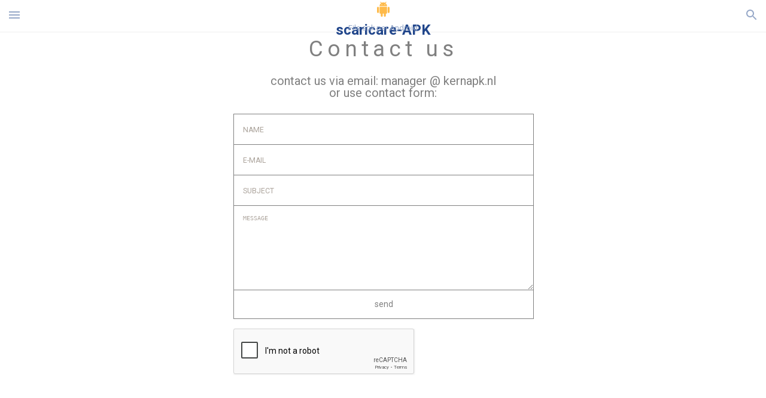

--- FILE ---
content_type: text/html; charset=utf-8
request_url: https://www.google.com/recaptcha/api2/anchor?ar=1&k=6Le2_hApAAAAAG9wns31x2WZiKLjgyU7LAvjJDDS&co=aHR0cHM6Ly9sYS1taWEtYW5nZWxhLXBhcmxhbnRlLnNjYXJpY2FyZS1hcGsuaXQ6NDQz&hl=en&v=N67nZn4AqZkNcbeMu4prBgzg&size=normal&anchor-ms=20000&execute-ms=30000&cb=rf0ga0ip9tr6
body_size: 49208
content:
<!DOCTYPE HTML><html dir="ltr" lang="en"><head><meta http-equiv="Content-Type" content="text/html; charset=UTF-8">
<meta http-equiv="X-UA-Compatible" content="IE=edge">
<title>reCAPTCHA</title>
<style type="text/css">
/* cyrillic-ext */
@font-face {
  font-family: 'Roboto';
  font-style: normal;
  font-weight: 400;
  font-stretch: 100%;
  src: url(//fonts.gstatic.com/s/roboto/v48/KFO7CnqEu92Fr1ME7kSn66aGLdTylUAMa3GUBHMdazTgWw.woff2) format('woff2');
  unicode-range: U+0460-052F, U+1C80-1C8A, U+20B4, U+2DE0-2DFF, U+A640-A69F, U+FE2E-FE2F;
}
/* cyrillic */
@font-face {
  font-family: 'Roboto';
  font-style: normal;
  font-weight: 400;
  font-stretch: 100%;
  src: url(//fonts.gstatic.com/s/roboto/v48/KFO7CnqEu92Fr1ME7kSn66aGLdTylUAMa3iUBHMdazTgWw.woff2) format('woff2');
  unicode-range: U+0301, U+0400-045F, U+0490-0491, U+04B0-04B1, U+2116;
}
/* greek-ext */
@font-face {
  font-family: 'Roboto';
  font-style: normal;
  font-weight: 400;
  font-stretch: 100%;
  src: url(//fonts.gstatic.com/s/roboto/v48/KFO7CnqEu92Fr1ME7kSn66aGLdTylUAMa3CUBHMdazTgWw.woff2) format('woff2');
  unicode-range: U+1F00-1FFF;
}
/* greek */
@font-face {
  font-family: 'Roboto';
  font-style: normal;
  font-weight: 400;
  font-stretch: 100%;
  src: url(//fonts.gstatic.com/s/roboto/v48/KFO7CnqEu92Fr1ME7kSn66aGLdTylUAMa3-UBHMdazTgWw.woff2) format('woff2');
  unicode-range: U+0370-0377, U+037A-037F, U+0384-038A, U+038C, U+038E-03A1, U+03A3-03FF;
}
/* math */
@font-face {
  font-family: 'Roboto';
  font-style: normal;
  font-weight: 400;
  font-stretch: 100%;
  src: url(//fonts.gstatic.com/s/roboto/v48/KFO7CnqEu92Fr1ME7kSn66aGLdTylUAMawCUBHMdazTgWw.woff2) format('woff2');
  unicode-range: U+0302-0303, U+0305, U+0307-0308, U+0310, U+0312, U+0315, U+031A, U+0326-0327, U+032C, U+032F-0330, U+0332-0333, U+0338, U+033A, U+0346, U+034D, U+0391-03A1, U+03A3-03A9, U+03B1-03C9, U+03D1, U+03D5-03D6, U+03F0-03F1, U+03F4-03F5, U+2016-2017, U+2034-2038, U+203C, U+2040, U+2043, U+2047, U+2050, U+2057, U+205F, U+2070-2071, U+2074-208E, U+2090-209C, U+20D0-20DC, U+20E1, U+20E5-20EF, U+2100-2112, U+2114-2115, U+2117-2121, U+2123-214F, U+2190, U+2192, U+2194-21AE, U+21B0-21E5, U+21F1-21F2, U+21F4-2211, U+2213-2214, U+2216-22FF, U+2308-230B, U+2310, U+2319, U+231C-2321, U+2336-237A, U+237C, U+2395, U+239B-23B7, U+23D0, U+23DC-23E1, U+2474-2475, U+25AF, U+25B3, U+25B7, U+25BD, U+25C1, U+25CA, U+25CC, U+25FB, U+266D-266F, U+27C0-27FF, U+2900-2AFF, U+2B0E-2B11, U+2B30-2B4C, U+2BFE, U+3030, U+FF5B, U+FF5D, U+1D400-1D7FF, U+1EE00-1EEFF;
}
/* symbols */
@font-face {
  font-family: 'Roboto';
  font-style: normal;
  font-weight: 400;
  font-stretch: 100%;
  src: url(//fonts.gstatic.com/s/roboto/v48/KFO7CnqEu92Fr1ME7kSn66aGLdTylUAMaxKUBHMdazTgWw.woff2) format('woff2');
  unicode-range: U+0001-000C, U+000E-001F, U+007F-009F, U+20DD-20E0, U+20E2-20E4, U+2150-218F, U+2190, U+2192, U+2194-2199, U+21AF, U+21E6-21F0, U+21F3, U+2218-2219, U+2299, U+22C4-22C6, U+2300-243F, U+2440-244A, U+2460-24FF, U+25A0-27BF, U+2800-28FF, U+2921-2922, U+2981, U+29BF, U+29EB, U+2B00-2BFF, U+4DC0-4DFF, U+FFF9-FFFB, U+10140-1018E, U+10190-1019C, U+101A0, U+101D0-101FD, U+102E0-102FB, U+10E60-10E7E, U+1D2C0-1D2D3, U+1D2E0-1D37F, U+1F000-1F0FF, U+1F100-1F1AD, U+1F1E6-1F1FF, U+1F30D-1F30F, U+1F315, U+1F31C, U+1F31E, U+1F320-1F32C, U+1F336, U+1F378, U+1F37D, U+1F382, U+1F393-1F39F, U+1F3A7-1F3A8, U+1F3AC-1F3AF, U+1F3C2, U+1F3C4-1F3C6, U+1F3CA-1F3CE, U+1F3D4-1F3E0, U+1F3ED, U+1F3F1-1F3F3, U+1F3F5-1F3F7, U+1F408, U+1F415, U+1F41F, U+1F426, U+1F43F, U+1F441-1F442, U+1F444, U+1F446-1F449, U+1F44C-1F44E, U+1F453, U+1F46A, U+1F47D, U+1F4A3, U+1F4B0, U+1F4B3, U+1F4B9, U+1F4BB, U+1F4BF, U+1F4C8-1F4CB, U+1F4D6, U+1F4DA, U+1F4DF, U+1F4E3-1F4E6, U+1F4EA-1F4ED, U+1F4F7, U+1F4F9-1F4FB, U+1F4FD-1F4FE, U+1F503, U+1F507-1F50B, U+1F50D, U+1F512-1F513, U+1F53E-1F54A, U+1F54F-1F5FA, U+1F610, U+1F650-1F67F, U+1F687, U+1F68D, U+1F691, U+1F694, U+1F698, U+1F6AD, U+1F6B2, U+1F6B9-1F6BA, U+1F6BC, U+1F6C6-1F6CF, U+1F6D3-1F6D7, U+1F6E0-1F6EA, U+1F6F0-1F6F3, U+1F6F7-1F6FC, U+1F700-1F7FF, U+1F800-1F80B, U+1F810-1F847, U+1F850-1F859, U+1F860-1F887, U+1F890-1F8AD, U+1F8B0-1F8BB, U+1F8C0-1F8C1, U+1F900-1F90B, U+1F93B, U+1F946, U+1F984, U+1F996, U+1F9E9, U+1FA00-1FA6F, U+1FA70-1FA7C, U+1FA80-1FA89, U+1FA8F-1FAC6, U+1FACE-1FADC, U+1FADF-1FAE9, U+1FAF0-1FAF8, U+1FB00-1FBFF;
}
/* vietnamese */
@font-face {
  font-family: 'Roboto';
  font-style: normal;
  font-weight: 400;
  font-stretch: 100%;
  src: url(//fonts.gstatic.com/s/roboto/v48/KFO7CnqEu92Fr1ME7kSn66aGLdTylUAMa3OUBHMdazTgWw.woff2) format('woff2');
  unicode-range: U+0102-0103, U+0110-0111, U+0128-0129, U+0168-0169, U+01A0-01A1, U+01AF-01B0, U+0300-0301, U+0303-0304, U+0308-0309, U+0323, U+0329, U+1EA0-1EF9, U+20AB;
}
/* latin-ext */
@font-face {
  font-family: 'Roboto';
  font-style: normal;
  font-weight: 400;
  font-stretch: 100%;
  src: url(//fonts.gstatic.com/s/roboto/v48/KFO7CnqEu92Fr1ME7kSn66aGLdTylUAMa3KUBHMdazTgWw.woff2) format('woff2');
  unicode-range: U+0100-02BA, U+02BD-02C5, U+02C7-02CC, U+02CE-02D7, U+02DD-02FF, U+0304, U+0308, U+0329, U+1D00-1DBF, U+1E00-1E9F, U+1EF2-1EFF, U+2020, U+20A0-20AB, U+20AD-20C0, U+2113, U+2C60-2C7F, U+A720-A7FF;
}
/* latin */
@font-face {
  font-family: 'Roboto';
  font-style: normal;
  font-weight: 400;
  font-stretch: 100%;
  src: url(//fonts.gstatic.com/s/roboto/v48/KFO7CnqEu92Fr1ME7kSn66aGLdTylUAMa3yUBHMdazQ.woff2) format('woff2');
  unicode-range: U+0000-00FF, U+0131, U+0152-0153, U+02BB-02BC, U+02C6, U+02DA, U+02DC, U+0304, U+0308, U+0329, U+2000-206F, U+20AC, U+2122, U+2191, U+2193, U+2212, U+2215, U+FEFF, U+FFFD;
}
/* cyrillic-ext */
@font-face {
  font-family: 'Roboto';
  font-style: normal;
  font-weight: 500;
  font-stretch: 100%;
  src: url(//fonts.gstatic.com/s/roboto/v48/KFO7CnqEu92Fr1ME7kSn66aGLdTylUAMa3GUBHMdazTgWw.woff2) format('woff2');
  unicode-range: U+0460-052F, U+1C80-1C8A, U+20B4, U+2DE0-2DFF, U+A640-A69F, U+FE2E-FE2F;
}
/* cyrillic */
@font-face {
  font-family: 'Roboto';
  font-style: normal;
  font-weight: 500;
  font-stretch: 100%;
  src: url(//fonts.gstatic.com/s/roboto/v48/KFO7CnqEu92Fr1ME7kSn66aGLdTylUAMa3iUBHMdazTgWw.woff2) format('woff2');
  unicode-range: U+0301, U+0400-045F, U+0490-0491, U+04B0-04B1, U+2116;
}
/* greek-ext */
@font-face {
  font-family: 'Roboto';
  font-style: normal;
  font-weight: 500;
  font-stretch: 100%;
  src: url(//fonts.gstatic.com/s/roboto/v48/KFO7CnqEu92Fr1ME7kSn66aGLdTylUAMa3CUBHMdazTgWw.woff2) format('woff2');
  unicode-range: U+1F00-1FFF;
}
/* greek */
@font-face {
  font-family: 'Roboto';
  font-style: normal;
  font-weight: 500;
  font-stretch: 100%;
  src: url(//fonts.gstatic.com/s/roboto/v48/KFO7CnqEu92Fr1ME7kSn66aGLdTylUAMa3-UBHMdazTgWw.woff2) format('woff2');
  unicode-range: U+0370-0377, U+037A-037F, U+0384-038A, U+038C, U+038E-03A1, U+03A3-03FF;
}
/* math */
@font-face {
  font-family: 'Roboto';
  font-style: normal;
  font-weight: 500;
  font-stretch: 100%;
  src: url(//fonts.gstatic.com/s/roboto/v48/KFO7CnqEu92Fr1ME7kSn66aGLdTylUAMawCUBHMdazTgWw.woff2) format('woff2');
  unicode-range: U+0302-0303, U+0305, U+0307-0308, U+0310, U+0312, U+0315, U+031A, U+0326-0327, U+032C, U+032F-0330, U+0332-0333, U+0338, U+033A, U+0346, U+034D, U+0391-03A1, U+03A3-03A9, U+03B1-03C9, U+03D1, U+03D5-03D6, U+03F0-03F1, U+03F4-03F5, U+2016-2017, U+2034-2038, U+203C, U+2040, U+2043, U+2047, U+2050, U+2057, U+205F, U+2070-2071, U+2074-208E, U+2090-209C, U+20D0-20DC, U+20E1, U+20E5-20EF, U+2100-2112, U+2114-2115, U+2117-2121, U+2123-214F, U+2190, U+2192, U+2194-21AE, U+21B0-21E5, U+21F1-21F2, U+21F4-2211, U+2213-2214, U+2216-22FF, U+2308-230B, U+2310, U+2319, U+231C-2321, U+2336-237A, U+237C, U+2395, U+239B-23B7, U+23D0, U+23DC-23E1, U+2474-2475, U+25AF, U+25B3, U+25B7, U+25BD, U+25C1, U+25CA, U+25CC, U+25FB, U+266D-266F, U+27C0-27FF, U+2900-2AFF, U+2B0E-2B11, U+2B30-2B4C, U+2BFE, U+3030, U+FF5B, U+FF5D, U+1D400-1D7FF, U+1EE00-1EEFF;
}
/* symbols */
@font-face {
  font-family: 'Roboto';
  font-style: normal;
  font-weight: 500;
  font-stretch: 100%;
  src: url(//fonts.gstatic.com/s/roboto/v48/KFO7CnqEu92Fr1ME7kSn66aGLdTylUAMaxKUBHMdazTgWw.woff2) format('woff2');
  unicode-range: U+0001-000C, U+000E-001F, U+007F-009F, U+20DD-20E0, U+20E2-20E4, U+2150-218F, U+2190, U+2192, U+2194-2199, U+21AF, U+21E6-21F0, U+21F3, U+2218-2219, U+2299, U+22C4-22C6, U+2300-243F, U+2440-244A, U+2460-24FF, U+25A0-27BF, U+2800-28FF, U+2921-2922, U+2981, U+29BF, U+29EB, U+2B00-2BFF, U+4DC0-4DFF, U+FFF9-FFFB, U+10140-1018E, U+10190-1019C, U+101A0, U+101D0-101FD, U+102E0-102FB, U+10E60-10E7E, U+1D2C0-1D2D3, U+1D2E0-1D37F, U+1F000-1F0FF, U+1F100-1F1AD, U+1F1E6-1F1FF, U+1F30D-1F30F, U+1F315, U+1F31C, U+1F31E, U+1F320-1F32C, U+1F336, U+1F378, U+1F37D, U+1F382, U+1F393-1F39F, U+1F3A7-1F3A8, U+1F3AC-1F3AF, U+1F3C2, U+1F3C4-1F3C6, U+1F3CA-1F3CE, U+1F3D4-1F3E0, U+1F3ED, U+1F3F1-1F3F3, U+1F3F5-1F3F7, U+1F408, U+1F415, U+1F41F, U+1F426, U+1F43F, U+1F441-1F442, U+1F444, U+1F446-1F449, U+1F44C-1F44E, U+1F453, U+1F46A, U+1F47D, U+1F4A3, U+1F4B0, U+1F4B3, U+1F4B9, U+1F4BB, U+1F4BF, U+1F4C8-1F4CB, U+1F4D6, U+1F4DA, U+1F4DF, U+1F4E3-1F4E6, U+1F4EA-1F4ED, U+1F4F7, U+1F4F9-1F4FB, U+1F4FD-1F4FE, U+1F503, U+1F507-1F50B, U+1F50D, U+1F512-1F513, U+1F53E-1F54A, U+1F54F-1F5FA, U+1F610, U+1F650-1F67F, U+1F687, U+1F68D, U+1F691, U+1F694, U+1F698, U+1F6AD, U+1F6B2, U+1F6B9-1F6BA, U+1F6BC, U+1F6C6-1F6CF, U+1F6D3-1F6D7, U+1F6E0-1F6EA, U+1F6F0-1F6F3, U+1F6F7-1F6FC, U+1F700-1F7FF, U+1F800-1F80B, U+1F810-1F847, U+1F850-1F859, U+1F860-1F887, U+1F890-1F8AD, U+1F8B0-1F8BB, U+1F8C0-1F8C1, U+1F900-1F90B, U+1F93B, U+1F946, U+1F984, U+1F996, U+1F9E9, U+1FA00-1FA6F, U+1FA70-1FA7C, U+1FA80-1FA89, U+1FA8F-1FAC6, U+1FACE-1FADC, U+1FADF-1FAE9, U+1FAF0-1FAF8, U+1FB00-1FBFF;
}
/* vietnamese */
@font-face {
  font-family: 'Roboto';
  font-style: normal;
  font-weight: 500;
  font-stretch: 100%;
  src: url(//fonts.gstatic.com/s/roboto/v48/KFO7CnqEu92Fr1ME7kSn66aGLdTylUAMa3OUBHMdazTgWw.woff2) format('woff2');
  unicode-range: U+0102-0103, U+0110-0111, U+0128-0129, U+0168-0169, U+01A0-01A1, U+01AF-01B0, U+0300-0301, U+0303-0304, U+0308-0309, U+0323, U+0329, U+1EA0-1EF9, U+20AB;
}
/* latin-ext */
@font-face {
  font-family: 'Roboto';
  font-style: normal;
  font-weight: 500;
  font-stretch: 100%;
  src: url(//fonts.gstatic.com/s/roboto/v48/KFO7CnqEu92Fr1ME7kSn66aGLdTylUAMa3KUBHMdazTgWw.woff2) format('woff2');
  unicode-range: U+0100-02BA, U+02BD-02C5, U+02C7-02CC, U+02CE-02D7, U+02DD-02FF, U+0304, U+0308, U+0329, U+1D00-1DBF, U+1E00-1E9F, U+1EF2-1EFF, U+2020, U+20A0-20AB, U+20AD-20C0, U+2113, U+2C60-2C7F, U+A720-A7FF;
}
/* latin */
@font-face {
  font-family: 'Roboto';
  font-style: normal;
  font-weight: 500;
  font-stretch: 100%;
  src: url(//fonts.gstatic.com/s/roboto/v48/KFO7CnqEu92Fr1ME7kSn66aGLdTylUAMa3yUBHMdazQ.woff2) format('woff2');
  unicode-range: U+0000-00FF, U+0131, U+0152-0153, U+02BB-02BC, U+02C6, U+02DA, U+02DC, U+0304, U+0308, U+0329, U+2000-206F, U+20AC, U+2122, U+2191, U+2193, U+2212, U+2215, U+FEFF, U+FFFD;
}
/* cyrillic-ext */
@font-face {
  font-family: 'Roboto';
  font-style: normal;
  font-weight: 900;
  font-stretch: 100%;
  src: url(//fonts.gstatic.com/s/roboto/v48/KFO7CnqEu92Fr1ME7kSn66aGLdTylUAMa3GUBHMdazTgWw.woff2) format('woff2');
  unicode-range: U+0460-052F, U+1C80-1C8A, U+20B4, U+2DE0-2DFF, U+A640-A69F, U+FE2E-FE2F;
}
/* cyrillic */
@font-face {
  font-family: 'Roboto';
  font-style: normal;
  font-weight: 900;
  font-stretch: 100%;
  src: url(//fonts.gstatic.com/s/roboto/v48/KFO7CnqEu92Fr1ME7kSn66aGLdTylUAMa3iUBHMdazTgWw.woff2) format('woff2');
  unicode-range: U+0301, U+0400-045F, U+0490-0491, U+04B0-04B1, U+2116;
}
/* greek-ext */
@font-face {
  font-family: 'Roboto';
  font-style: normal;
  font-weight: 900;
  font-stretch: 100%;
  src: url(//fonts.gstatic.com/s/roboto/v48/KFO7CnqEu92Fr1ME7kSn66aGLdTylUAMa3CUBHMdazTgWw.woff2) format('woff2');
  unicode-range: U+1F00-1FFF;
}
/* greek */
@font-face {
  font-family: 'Roboto';
  font-style: normal;
  font-weight: 900;
  font-stretch: 100%;
  src: url(//fonts.gstatic.com/s/roboto/v48/KFO7CnqEu92Fr1ME7kSn66aGLdTylUAMa3-UBHMdazTgWw.woff2) format('woff2');
  unicode-range: U+0370-0377, U+037A-037F, U+0384-038A, U+038C, U+038E-03A1, U+03A3-03FF;
}
/* math */
@font-face {
  font-family: 'Roboto';
  font-style: normal;
  font-weight: 900;
  font-stretch: 100%;
  src: url(//fonts.gstatic.com/s/roboto/v48/KFO7CnqEu92Fr1ME7kSn66aGLdTylUAMawCUBHMdazTgWw.woff2) format('woff2');
  unicode-range: U+0302-0303, U+0305, U+0307-0308, U+0310, U+0312, U+0315, U+031A, U+0326-0327, U+032C, U+032F-0330, U+0332-0333, U+0338, U+033A, U+0346, U+034D, U+0391-03A1, U+03A3-03A9, U+03B1-03C9, U+03D1, U+03D5-03D6, U+03F0-03F1, U+03F4-03F5, U+2016-2017, U+2034-2038, U+203C, U+2040, U+2043, U+2047, U+2050, U+2057, U+205F, U+2070-2071, U+2074-208E, U+2090-209C, U+20D0-20DC, U+20E1, U+20E5-20EF, U+2100-2112, U+2114-2115, U+2117-2121, U+2123-214F, U+2190, U+2192, U+2194-21AE, U+21B0-21E5, U+21F1-21F2, U+21F4-2211, U+2213-2214, U+2216-22FF, U+2308-230B, U+2310, U+2319, U+231C-2321, U+2336-237A, U+237C, U+2395, U+239B-23B7, U+23D0, U+23DC-23E1, U+2474-2475, U+25AF, U+25B3, U+25B7, U+25BD, U+25C1, U+25CA, U+25CC, U+25FB, U+266D-266F, U+27C0-27FF, U+2900-2AFF, U+2B0E-2B11, U+2B30-2B4C, U+2BFE, U+3030, U+FF5B, U+FF5D, U+1D400-1D7FF, U+1EE00-1EEFF;
}
/* symbols */
@font-face {
  font-family: 'Roboto';
  font-style: normal;
  font-weight: 900;
  font-stretch: 100%;
  src: url(//fonts.gstatic.com/s/roboto/v48/KFO7CnqEu92Fr1ME7kSn66aGLdTylUAMaxKUBHMdazTgWw.woff2) format('woff2');
  unicode-range: U+0001-000C, U+000E-001F, U+007F-009F, U+20DD-20E0, U+20E2-20E4, U+2150-218F, U+2190, U+2192, U+2194-2199, U+21AF, U+21E6-21F0, U+21F3, U+2218-2219, U+2299, U+22C4-22C6, U+2300-243F, U+2440-244A, U+2460-24FF, U+25A0-27BF, U+2800-28FF, U+2921-2922, U+2981, U+29BF, U+29EB, U+2B00-2BFF, U+4DC0-4DFF, U+FFF9-FFFB, U+10140-1018E, U+10190-1019C, U+101A0, U+101D0-101FD, U+102E0-102FB, U+10E60-10E7E, U+1D2C0-1D2D3, U+1D2E0-1D37F, U+1F000-1F0FF, U+1F100-1F1AD, U+1F1E6-1F1FF, U+1F30D-1F30F, U+1F315, U+1F31C, U+1F31E, U+1F320-1F32C, U+1F336, U+1F378, U+1F37D, U+1F382, U+1F393-1F39F, U+1F3A7-1F3A8, U+1F3AC-1F3AF, U+1F3C2, U+1F3C4-1F3C6, U+1F3CA-1F3CE, U+1F3D4-1F3E0, U+1F3ED, U+1F3F1-1F3F3, U+1F3F5-1F3F7, U+1F408, U+1F415, U+1F41F, U+1F426, U+1F43F, U+1F441-1F442, U+1F444, U+1F446-1F449, U+1F44C-1F44E, U+1F453, U+1F46A, U+1F47D, U+1F4A3, U+1F4B0, U+1F4B3, U+1F4B9, U+1F4BB, U+1F4BF, U+1F4C8-1F4CB, U+1F4D6, U+1F4DA, U+1F4DF, U+1F4E3-1F4E6, U+1F4EA-1F4ED, U+1F4F7, U+1F4F9-1F4FB, U+1F4FD-1F4FE, U+1F503, U+1F507-1F50B, U+1F50D, U+1F512-1F513, U+1F53E-1F54A, U+1F54F-1F5FA, U+1F610, U+1F650-1F67F, U+1F687, U+1F68D, U+1F691, U+1F694, U+1F698, U+1F6AD, U+1F6B2, U+1F6B9-1F6BA, U+1F6BC, U+1F6C6-1F6CF, U+1F6D3-1F6D7, U+1F6E0-1F6EA, U+1F6F0-1F6F3, U+1F6F7-1F6FC, U+1F700-1F7FF, U+1F800-1F80B, U+1F810-1F847, U+1F850-1F859, U+1F860-1F887, U+1F890-1F8AD, U+1F8B0-1F8BB, U+1F8C0-1F8C1, U+1F900-1F90B, U+1F93B, U+1F946, U+1F984, U+1F996, U+1F9E9, U+1FA00-1FA6F, U+1FA70-1FA7C, U+1FA80-1FA89, U+1FA8F-1FAC6, U+1FACE-1FADC, U+1FADF-1FAE9, U+1FAF0-1FAF8, U+1FB00-1FBFF;
}
/* vietnamese */
@font-face {
  font-family: 'Roboto';
  font-style: normal;
  font-weight: 900;
  font-stretch: 100%;
  src: url(//fonts.gstatic.com/s/roboto/v48/KFO7CnqEu92Fr1ME7kSn66aGLdTylUAMa3OUBHMdazTgWw.woff2) format('woff2');
  unicode-range: U+0102-0103, U+0110-0111, U+0128-0129, U+0168-0169, U+01A0-01A1, U+01AF-01B0, U+0300-0301, U+0303-0304, U+0308-0309, U+0323, U+0329, U+1EA0-1EF9, U+20AB;
}
/* latin-ext */
@font-face {
  font-family: 'Roboto';
  font-style: normal;
  font-weight: 900;
  font-stretch: 100%;
  src: url(//fonts.gstatic.com/s/roboto/v48/KFO7CnqEu92Fr1ME7kSn66aGLdTylUAMa3KUBHMdazTgWw.woff2) format('woff2');
  unicode-range: U+0100-02BA, U+02BD-02C5, U+02C7-02CC, U+02CE-02D7, U+02DD-02FF, U+0304, U+0308, U+0329, U+1D00-1DBF, U+1E00-1E9F, U+1EF2-1EFF, U+2020, U+20A0-20AB, U+20AD-20C0, U+2113, U+2C60-2C7F, U+A720-A7FF;
}
/* latin */
@font-face {
  font-family: 'Roboto';
  font-style: normal;
  font-weight: 900;
  font-stretch: 100%;
  src: url(//fonts.gstatic.com/s/roboto/v48/KFO7CnqEu92Fr1ME7kSn66aGLdTylUAMa3yUBHMdazQ.woff2) format('woff2');
  unicode-range: U+0000-00FF, U+0131, U+0152-0153, U+02BB-02BC, U+02C6, U+02DA, U+02DC, U+0304, U+0308, U+0329, U+2000-206F, U+20AC, U+2122, U+2191, U+2193, U+2212, U+2215, U+FEFF, U+FFFD;
}

</style>
<link rel="stylesheet" type="text/css" href="https://www.gstatic.com/recaptcha/releases/N67nZn4AqZkNcbeMu4prBgzg/styles__ltr.css">
<script nonce="AtUFu6ID5_sp6iQPa6h9gA" type="text/javascript">window['__recaptcha_api'] = 'https://www.google.com/recaptcha/api2/';</script>
<script type="text/javascript" src="https://www.gstatic.com/recaptcha/releases/N67nZn4AqZkNcbeMu4prBgzg/recaptcha__en.js" nonce="AtUFu6ID5_sp6iQPa6h9gA">
      
    </script></head>
<body><div id="rc-anchor-alert" class="rc-anchor-alert"></div>
<input type="hidden" id="recaptcha-token" value="[base64]">
<script type="text/javascript" nonce="AtUFu6ID5_sp6iQPa6h9gA">
      recaptcha.anchor.Main.init("[\x22ainput\x22,[\x22bgdata\x22,\x22\x22,\[base64]/[base64]/[base64]/[base64]/[base64]/[base64]/KGcoTywyNTMsTy5PKSxVRyhPLEMpKTpnKE8sMjUzLEMpLE8pKSxsKSksTykpfSxieT1mdW5jdGlvbihDLE8sdSxsKXtmb3IobD0odT1SKEMpLDApO08+MDtPLS0pbD1sPDw4fFooQyk7ZyhDLHUsbCl9LFVHPWZ1bmN0aW9uKEMsTyl7Qy5pLmxlbmd0aD4xMDQ/[base64]/[base64]/[base64]/[base64]/[base64]/[base64]/[base64]\\u003d\x22,\[base64]\x22,\x22KcOWe8KgYMKCdsOjCSpLW8ONw6TDtMOowpzCn8KHbVdIbMKAYm1PwrDDtMKFwrPCjMKcF8OPGCd8VAYmc3tSW8OAUMKZwrzCpsKWwqg4w67CqMOtw6p7fcOeT8OzbsOdw640w5/ChMOXwqzDsMOswoA5JUPCg0bChcORcmnCp8K1w7LDjSbDr3nCp8K6wo1ZDcOvXMOdw7PCnybDnCx5wo/DqsKrUcO9w6rDrsOBw7R0IMOtw5rDnsOmN8KmwrxAdMKAeivDk8Kqw7LCmycSw5nDlMKTaH3DsWXDs8Kkw790w4ouCsKRw55fasOtdyjCrMK/[base64]/[base64]/HFVUVVpuC8KwSF3DtMKwXcO8Z8KWw78Xw6dIWhwnU8O7wpLDmwE/OMKKw4LCl8OcwqvDiSEswrvClmJTwq47w7ZGw7rDqsOPwq4jfsKwI1wiVgfClyt7w5NUHU90w4zCmsKNw47CskE4w4zDl8OpATnClcOJw5HDusOpwpLCt2rDssKaVMOzHcKGwr7CtsKww5bCrcKzw5nCqMK/[base64]/[base64]/ChSPCksK7IMOvIGp6w7jDgMOowqnCmkoaG8OcE8OYwr7CtEjDoBrDrEzCimzCoxtOOMKNLXdTETMdwqdoUMOUw4YJaMKqa0UoJUfDqD3Cp8KiBAbCqlA3B8KXckfDp8OtDW7Dt8O1EcObNiAAw6zDrMOSRSvCpsOWYVzDi2cfwphXwopVwp8Ywqo+wog5R33DpX/DhMOIHjs4OwTCnMKYwos4E3/CucO/TCHCly/Dl8K6NsKzL8KEAcOCw6VgwrzDoHrCohHDrwQDw4TCscKmfV1pw4FSIMOVRsOiw4F2FcOwYRpDQ2dNw40APx/CqwTCpMOveG/Dr8OiwoLDpMK1KxsqwrnCiMOIw73CukHCqisrYzxDB8KqC8OXB8O6cMKQwoEdwr7Cs8OYIsO8UFrDiXEtwqErX8Kaw53DrcKxwoguwoJARH7CqyHCoTXCvm/CtStxwpwrOCMoFkg7w4kVcsORwqDDqnrDoMKqHWTDgXfCoA3CmmNdbUBmeDchw45ZA8KiVcOmw45AVkjCo8OLw6LDqhrCq8OJdgVIKxLDr8KLwoM5w7oywq/Dr2ZNVsKjN8KedVnClWkIwqTDu8OcwrkDwpNqdMOtw5Bvw7YIwrQzdMKbw7DDjsK2AMOaK2nCpCdMwo3CrCbDqcKrw5EfNsKRw4DCtCsPMHHDgxhKMWDDjUFrw7HCrsO3w5lNdRg4KsOvwobDqsOqYMKfw5F8wpcEWcOrwpgxRsKeGGwQD1ZpwqbCncO3wp/CnMOSPzgvwoEYfMK8RzXCpmvCk8KTwpYnK3wWwoRIw4xbL8OFCMOlw5sFdl50dw3CpsOsUsOAKcKkPsOqw50VwoczwqrCv8KNw5YID0bCncK1w5E/HkDDjsOow5XCv8Ouw4Jrwp9NcmvDiSDCgQDCocOkw7rCuQkqVsK0wqDDsFBeAQ/DhzgXwqtOGMKkd3tpRF3Dg1FZw6xtwp/DjAjDs2IkwqF0FUPCvlbCj8OUwp14ZVPDncK0wpPCiMOBw48lU8O0ViHDtsO7PThLw5Y/[base64]/DuWrCqn7CmR9JccO8XsOIV8OBJCANDyZ+wpMcw4/DjyZyRsOUwovDhsOzwoJUDsKTMcONw7VPw7N4IcOawrrDjzjCvxjDscOadg/CsMKzHcKFwoDCg0A5IVvDmi/CkMONw6I4EsOTKMOwwpMzw4NNQVHCqsOYHcKlKR12wqfDpl5ow5FWcV7Cpzx9w5h8wpE/w7sHSDbCrBjCssOpw5LCvsONw7zChBnCncOjwrwdw4l7w6cLesKgTcOMYsKZXCfDkcOsw6nDvBjCkMKDwq8uwp7Ds1/CmMKbwpjDlsKDwp3CnsOhCcKgLsO1JGEMwphXw4N/BlDCh3zCm2bCv8OLw7EoScOAX0Euwq8RXMORMC0Uw6XCjMKiw6DCuMKww4ALX8OBwp/[base64]/CvjVRScKTw57CqMO/w4Rtw6dVS8OdAnvCpzfDskgRKMKtwpUiw73DnSVCw6lyTMKow7rCq8KOCz3Dg3ZDwp/Ct0trwpZPS17CpATCnsKXw6HClm7Cm23DjhwhbcK3wpTCjMKtw6nCqwkdw4rDtMO4WT7Cu8OYw6rCkcObVwwMwozCmgdUP08uw5vDgsORwqvCl0FNNCzDiwLDk8KWAMKCP21Pw6vDocKVVsKIwplJw5hgw5XCoXzCsUc/YRvDlMKEY8Kjw7w3w5vDtyHDvFkNwpLCpX/CvMONEHAvBCpqaVrDp2dhwqzDq2fDqMOGw5rCuhTCnsOaYMKMw4TCqcOtJsOuBxbDmQl9V8OBQR/[base64]/[base64]/Cj8ORwp14wpQ+w6jDlnPCtMOtwrDCoGHDpMK+B28mwpU/[base64]/[base64]/[base64]/w6DDoMKww7R/w5I8wo1Ww6tIw6LCsEZMwoJxCirCmsOyWMO0wp9mw7/Dljgiw5lsw6fDqUHDtDTCmcKawppbIsO+BcKfB1bCqcKVTcK4w7hrw5nDqjBswq5ZcmTDkQp1w7MNIjpvRlnCkcKSwqHDn8OxVQB1wprCoGIVasOJQwhkw4ctwq7CjXnDpnHDs2PDocOxwqsFwqoMwoXCtMK4GsO4axLChcKKwpASw7pWw7F/w7Vvw6l3wpZYw7R+Hxhawro9DWQ8ZR3Cl1k0w53Dr8KZw6zDgsKQUcKFE8O+w7BXwqNCe3bCpyMULlpRwpfDoyc2w47Ds8Ouw44eRR1wwrDCq8KdZyzCnsOBIMOkNArDrTRLHz7CmsKpYEB/e8OtDXXDscKBHMKOZy/[base64]/wrXCtTLDlMKYw7LCszocY8KnVks9csO/C8OewpjCkcOVw65qwr3Ch8OBShDDl00dw5/DkGBAIsOlwo1Uw7nCsRvCnwdCcihkw53Dm8ONwoRwwocqw4bCncOsGivDicKvwrsjwrAIF8OfdTXCtsO7worCscOWwqHDg083w6TChj0awqIbeDHCucKrASxCRAJjJsKCaMOkG2ZQB8Kqw4HDumlvwoUQHk/Dh09cw7nCp1XDlcKAK0Z6w7XCgkBuwqfCgi9EY1/[base64]/CiMO6HGbCu1nCo8KMSjMPwqFQwol6PcKPWwJlwrrCpMOEw5UXLBt9WMKkWMK7f8KHf2Y+w7xIwqZvRsKqKsKjGcKQT8O4w5Mvw7zClcK8w7vCsFc/I8Ozw5sOw7LDk8Kywr8jwpJYKVFDY8Oxw6syw4gFUB/Dn33Ds8K0AjXDjMOOwonCvTjCmQNVZWgbAkTCpjXCl8KqSAhIwrfCsMKBCRMuJsKfKk0gwrV2wpNTCMORwpzCvDI3wq0Cf1vDiR/[base64]/DmT5qSGXCrcOhw7l5wrxAChYdw6nDisK3GMKbej/CusKfw7zCgMKqw4PDpMKywqTDsiDChcOIwoIJw77DlMKYJ0bDtS1bScO6w4nDnsOVwoBcw7ZjSsOZw4N1FcOebsK/wp7CpBdUwp7CgcOyf8KDwqFVOnUswrhVwqzCo8Orwq3ClwbClMOBMz/[base64]/[base64]/DmDTDsgIyXy92Zmlrw7BAesOWwoNHw7vDrH4WUFTCkXtXw6AzwqhPw5LDtw7DmG8Ww6TCnE8cwqLDjAHCi2tew7RTw4IFwqo9YXHCkcKHUcOKwrnCn8ONwqN/wotENQoOVGt2BUrDtgYVf8OUwqrCng0nRSHDti85Z8Krw7fCnsKwa8OPw6hvw7c/w4TClzdLw7F/fDxrSSdwO8OXOsKPwp5kwqXCtsKTwoB/VsKCwqtPFcKuwr8qJAAFwrhmw4/CoMO7M8KewobDp8O+w7nCnsOtfFk5OjjCgxlGK8OPwr7Dji/[base64]/CgEQLCMODw6TDscOQYMKxSRvDskIqwqchwpPCmcO5bV8Aw6PDsMKyI0LDgMKOw47ClnfDiMKHwrEOOcKaw6dsURvCpcK7wrfDkSXClRLDn8OqBXvCpcOwV3zDrsKTw7Q6w5vCrm9fwqLClWDDpRfDu8OAw7zDr0oGw6LDucK8wqLDm3/[base64]/Cn3zDlTNGwqNVw4/DjMOPwoo5B8Kow5XCksKsw4w0e8KYesOqdmzCuj/[base64]/KMKzwp1owqsiw4PDvsKKJ8KMLD5iMsKiQSLCvcKkKUlHwqY4woxKQsKScsONWUlRw7E7wr/[base64]/CsC7CqmcBwrvCjMOjw44/wonDonMZN8Kocwc6w4BbPsK2Z3vDhMKGfhDDtFMiwo46RsK4e8OLw4VsU8KlUT/[base64]/DosKuw63Co3TDkmEbLzPDozV5w4jDoMOPIl83KiB9w67CnMOnw7NuW8OUa8K1KUo0wqfDlcO+wr7Cl8KZbT7CqMKSw6JEwqTCtDNsUMKqw4RCWgLDq8K0TsO0LGbDmG45RB5BWcOjPsKcwrohU8KNwpXCtCZaw6zCpcO2w4XDmsK+wp/[base64]/CoiDColfCnsKldMOXwrwAwpXCjU7CtV7DlsK9AgjDicOvGcKyw5rDin9PKGnCrMO5U1DDp1hnw77CucKcF3jDlcOhwqEZwqQpZMKmDMKHUnfDglzCuSAtw7lYeFHCgMKKw5HCg8OPw6fCgMOFw6Mtwq1qwqLCmMKtwpPCo8Kuwp0Ow7XCug/Cp0ZYw5nDuMKHwrbDnMO9wq/[base64]/[base64]/ChkYfRcK8w4LDpsKhwprClsKZw6AuwpBTwofClsKMaMKzw4zChHDDu8ObSkvDq8OSwoQxABzCisKYJMOWK8K5w73DvMKSQhvDuw/DosKBw4x5wp9pw5F8R3o8Ljt+woDCnjTDrxggbAxOw4YPSRM/OcOaOFt9w7gqVA46wrMHWcK0XMKhfBTDpmDDtMKNw4/DkWnCksOpIFA1QG/CncKdwq3Dn8KqGsKQA8OZw6/[base64]/[base64]/[base64]/CuMKqHC59Uk5ywpoiwrNIdMKvw4BySmnCjcKHw6XCh8KwSMKCRsKqw6/Cj8K6wrnDgR/DjsOMw5zDusKKB2Qcwo/CqMO/[base64]/[base64]/Dl8OQwqrCpBzDgBrCrcO/[base64]/NMKawp8YTMKMw7TClcOaw6x2woUqdWNJwpTDnMOQPhF7HhPCq8Ouw4sBw6oPBlk9wq7Dm8OXwrTDqlzDlMO6wqo1McOwZ31bA3N8w4LDhivCmcO+dsOBwqQww4VZw4dHen/CqwNRDG14UWjCgTfDksOPwrgpwqbDksOMTcKqw6Qvw7jDuXLDozrDkA9cTClmL8K6GXd8wqfCm1Y1K8KRwrwhWmjDuVd3w6Qqw5xRdCzDlhUPw7bClcKewrJyTMKLw78bLyXDiw4AO1JGw73CtMKSUiRsw43Du8Kpwr/DocOCVsK7w7XDh8KXw6Nfw5DDhsOSw6Eaw53CkMO/wqXCgwdpw6XDqzXDssKOMl3CnQPDhwvCrzFfDcKgM0rDkSFvw5lIw6R8wpTDi2srwp94woXCnsKWw6NBwq/CtsKvNidYH8KET8OzFsKywpPCvn7CmSDDghExwrDDsVfDgFdOfMKxw5XDoMKVwqTCpsKMwpjCtMOHdsOdwobDhU/DpCfDsMOXbMKmN8KXeAxAw5DDsUTCqsO5LcOlVsK/PAYoQ8ObcsONZ03DvR1ETMKUwqnDqsOUw53DoXQfw54uw4IZw7FlwovClRTDlhM1w7XDixTCh8O7cg4mw75dw6QCwpYMHsKNwrk5BcKGwq7Cg8KuQcKjcipEw5fClMKcOxtzGXrCqcK0w5PCm3zDthjCi8KyFRrDqMKcw5nChg9Hd8OxwogFaG4fXMK/[base64]/wpHCkcOPCBXCqj5vQ8KlHw/CnsKhFMKbRWHClMOtVcO+LcOcwqbDiAoDw4MXwqbDlMOhwotpTSzDp8Obw5EDFBBzw7lrKsOgIQzDtsOmQgJAw4PCpg1MNMOaJWbDksOWw5LCugDCr0HCpcO9w6HCpkkJVMOpPW7CiU/DmcKRw5BQwpnDncOawqorSGrDnAoxwowgCsOXRHdZU8KUwrlyYsOqwrPDksOsLBrCksK7w5zCpDLDlsKdw7HDs8KywpgowpZ0VVpsw4TCuQdvdsKww7/CtcKHR8O6w7rDtMKxwpdkZX5FQcKPFMKZwokdCcOEEMOiCcO6w6XDr1LCilzDg8KNwqjCssKcwqBwTMOzwo/Dj3dYHzvCqyE5w5MbwqAKwqXChnbCn8OBw7/DkXNNwoTCisKqKDHChsKQw4lkworDty4pw540wplFwqUyw4jDqsO7DcONwqYrw4RAX8KFXMO9CTbDmlrDjMKgL8KVbMOow4xbw6NSSMO9w4c/w4l3w549X8KYw4/CqcKhX1E+wqIYwqbDn8OOGMOaw7HCjsKGwopHwqPCl8Kjw5zDr8OuOBcFw69Xw4YDIDJkw7peCsOzP8KPwq5swpYAwp3CscKVwqwuJ8OJwo/Dq8K3Yl/Du8KSExQVw6AcOQXCv8KtEsO3wprCpsO5w4rCuXsgw6fCk8O7w7USw6jCuiPCvMO8wo/CpsK/[base64]/Dn14ILSJ5wrclw6vDicOnw7Z9RMKNwq18w4HCgxNAwpHDtgDDt8OXAxNtw7pzA2MUw6vCq0LCjsKwAcKZDyttYcKMwqXDmTrDnsKMfMKTw7fCsXTDngsHDsKJf3fCgcK0w5ogwobCuzLDuGtmwqR/[base64]/wpsXwql5RGrCrFfCg8KlFhZKBAM6MWrCqsKew4oJw7TCssKPwqx3BWMDMFgwX8O8DMOew6FUdsKGw41GwrNHw4XDvgXDtjrChsK/YUE6w4nCswdTw4bCmsK3wowWw6N9PMKswq4DVsKFw5o2w7/DpMOvRMK+w6XDn8O4RMKyKMKPUsOycwfClgTDlBRSw7jDvB1nCnLCgcKXccOIw6Vtw60GKcO6wonDj8KUXwTCjy9zw57DsxfDuAY3wq58wqXCjE0gMCE0w4LChFxlwr/DssKcw7A0wrozw67ClcKZRAoFUQPDr1dxCcOFH8KhXXbClcKiH3JVwoDCg8Ozw6rDgXLDpcKDZ2Y+wrdWwqXCgkLDicO8w77CjMOgwrPDgsK0w6xkc8KLX115wr5GS2J0w4Eiwr/CpsOdw7ZUCcKxL8OaAsKbM2jCtFPClTMsw4vDssOPeQ0yckvDmXkyCxzCicKWGjTDqyPDtSrCoysaw6t8XGrCjMOlacObw43CqMKJw77Cg1MPIMKuAxHDssKmwqXCmTbDmRnCkMOjPMO0c8Kow5JgwovCtz5hHlRZw6lmwpNyE25/Ymhiw6wNw4l+w7jDt3osK17CicKvw6V7w7ETw7jDjcK7woPDv8OPUsOVbClMw5ZmwrgWw7kAw7ktwqXDk2XCun3ChcOMw4lsN1ZOwqDDlMK+UMK/VWQ/w60NYiYmXcKcUiM+GMOPf8OTwpPDj8KvQT/Cg8K1YCV6fUBNw4rCoj7DqnDDg0R4WsOxVnTCtlxmHsKuOMOVQsOIw4vDi8OEN18Aw6HCrMOZw7ceGjMNR2PCoWxiw6LCoMKlX1jCrmIcNRDDlQ/DmMKLO19kGVPCi0ZMw6Mswr7CqMO7wo/DkVrDq8K5DsOZw7DDiColwpvDtW/Dq1oocGrDsRExw7cZGMOSw6guw4kjwpsiw5ghw5FJCMO/wrwUw4jDoGEMFhDCucKzacOaJcOrw6AYH8O1TSPCjwMwwpHCvgnDr1pNw7AtwqElHQA7Ly/[base64]/w6xWXW7ColF2OcOrdsOJC8OQbMKzQkPDlAzDgnzDiWXDkhDDn8OWw4pJwrJ4wpjCm8Kbw43DkmpCw6QsH8KbwqzCjsK3woXCozMhZMKqQMK3w78YCC3DpMO+wqo/FsKIUsOPOGnCjsKgwqhMBlIPbwnCmwfDvsK1ZRrDsnwtw4fClTnDkjLDmsKPFwjDhEzCqMOiZxMFwr8NwoYbQMOpRltyw4/ClmHCksKqZ0zCgnbCpzR+wpnDoVHDjcOTwpnCpXxvDsK7S8KHwq52bMKQw44HTcK9wqrCliZ1TA0zW0/DmDRLwrYFQXJIb10Yw682wpPDh0dtH8OsQTTDqi3CsHHDqcKOb8KcwqB1VSUYwpQ3Xk8ZbsO7c0Mswo3DjQxgwqhxa8KxNiA2XsKQw7PDiMOnw4/DmMOXTMKLwrIaTMOGw5rDhsK0w43DvGYPWyrDj2kiwoHCv0jDhRUrwrIAMcOZwr/[base64]/Ds8OSDC/Dq8OgwpvDhcOKPELCqcKMwq/CpxPDhk7Di8OGajcOR8KRw49mw5TDkV3DgsKeDsKtTBbDs37Dm8O2OsODKlIAw6YZdsOywpEYOMO4BycSwo7CscOIwp1VwqxnbWDDuQk5wq/DgcKEw7DDq8KCwq1WOhbCnMK5BFwgwpLDiMKQJzAVIcOfwqHCkynDjMKBeFIGwrvCnsK4PsO2b1PChsO5w7nDlMOiw6DDj3Nuw5l/XxRLw71genIZMlDDisOtGUPCr2zCi1DDvsOWB0nCk8KZPinCv0DCgXl6E8ONwqrClk/DtU80AWvDhlzDmMKtwpY4AlcobMKVesKIwpXCmsOiejzDpirChMOkEcOvw43DmsOCeDfDnyXDv1kvwqXCpcO0RcO/fTJ/RGHCu8KmDMOcM8OHV3nCtcOLCcKzQRLDsCDDtsOpP8Kwwq5twobClcOLw5rDsjk8BFrDnUQ2wrXCt8KAb8KYwovDrw3ChsKAwrrDhsO9JlvCrMOHLF0Ow5A5GXfCrsOJw6TDicO0NkZmw5Mkw5TDhVhew5kTSUTCiX85w4HDm3HDrDTDncKTbR7DmcOewqDDtcK/w6IvQTZWw5kFEMOSTMOaAGXDq8KWwoHCk8OJHsOgwrohPcOkwoLCmMK1w7B1JsKLRcKqCRrCpsOCwrQjwodWwpbDgV/CpMOzw63CuwDDpMKcwobDgsKzF8OTa1pmw5/CjU0mXcKowrvDksKFw4zCgsOYTsKJw7HDgsK8BcOHwoDDqcKBwpHDhlwzA2cFw4DCuh3CrFwMw6oeOD4Ew7QndMOAw68pwovDqsOBB8OiMyVOfVHDuMOWcAQGZ8KQwoVtPcOQw6zCinx/a8O5CcOTw5vCiwHDnMOXwolnF8KbwoPDigRLw5HCvcOwwoppIzkIKcOtSRTDjwkhwpN+w6bCkS3ChV/DucKcw4oTwp3DtXHDjMK5wo7CnzzDq8OFa8O+w7EkByzCnsKrUmAjwrx8w6/CtMKrw77DmMOpaMK6wpcFYCDDjMOgfMKMWMOZU8OdwqDCnxXCqsKaw5HCiwpichFZw5hWeFHDkMOxD2ttHH5dw7Now7DClsOeDTvCn8OqPk/DiMO8w5PCr3XCt8OrQcKlbcKswoISwoEnw7LCqRXChlHDtsKqw4dBA2lnP8OWwqfDkmTCjsKnAhHComBvwovDo8OBwq4nw6bCsMKJwoDCkAnDqEwqcW7CjBV8FMKKUsKDw6YcS8KSYsK2AgQHwq7CqsK6Ti/CicOWwpB5Um3Dk8Oow4FfwqkHMsOzKcODEADCr3F9P8Kvw4HDiw9WQcOpOsOcw68tBsOLwpAGP3QNw6gVWn/DqsOBw7hhOBDDmF4TLE/DjG0nEMOkwp7Cpgc7w4TDu8Kyw5sJLcKdw5rDq8OKP8Kqw7nDkGTCik0rWsKrw6gEw7xWacK3wpkaP8KPwrnDgSpSRzzCtxU3DSp9w6TCl27CjMKsw4DDvSp2HcKEfgDCkAvDtgDDjFrDggvDi8O/w77Dkigiwqk4IMOBw6nCp2/ChcOjecOCw7jDoRI9dRDDgsObwrTDllQLL2DDrMKBY8Ogw451worDvMKiXVXCrGPDsBvCgMKTwr3Dpnl2UcOPEMO9D8KBw5J1wpLCngnDhsOlw5QHOMKhesKFSMKTWcOhw6tWw6dSwpEtSMO+woHDp8KAw4t6wrbDoMK/w4Fxwo9YwpsMw4jDmFFSw6gkw4jDlsOIwpXCmjjChkXCgSrCgBfCtsOAw5rDs8Ktwq8dOy4kXlVmVlzCvSrDm8Ktw7PDs8KMYcK9w5NtagvCsndxUjXDhw1OcsO/[base64]/w6U8IhJNw4MCwr5POsKpK8KawpcaGG7CiDDDtQLCncKBw5EJcj8ew5fDoMKINMO/PMK2woPCmsKQd1VTMxrCv2HDlMKSQcODS8KoBFLCn8KcS8OyC8KcCcO+wr3DghjDvRorQ8Odwo/[base64]/AAvCm0ldPjvCl3jDgsKjM1DCnXogwqPChMKjw4fDriLDrlcFw63Ck8OUwq4Qw77ChsO3X8OFFcKAw57CocOANCotLBPCnsO2B8K+wotJA8KBPEHDlsOYHsOmDRDDl1vCsMOqw6HCvkDCo8K2N8OQw5DCjxtGIx/Ctx4owrLDlMKlQsOED8K1DsKyw6zDl1bCjcOCwpPCsMKrI09gw4/CpcOiwrrClBYAVsOuw7PCkS9Rwr7DjcOWw6bDq8OPw7HDsMOfPMOtwpTCgEXDr33DpDYmw7t0w5nCg24hw4TDiMKgw4vDh05UER8rAMOpacKHSMOAZ8KQTzJhwqFCw7YFwrRNLF/DlT0qH8KxNsKRw71owrLDkMKAZ1bCpWE7w4IVwrLCrlR0wqVPwrQHHBfDjUZTDWp0w5zDtcOvFcKdMXjDksO3w4Znw5jDsMOXK8KrwpxLw7gbFzULwoRzBUrCuTXDonjDg2LDsxPDpWZcwqXCjg/DvsOww5LCnBrDsMOiSiQuwqU1w6R7wovDgMOmDXMRwp0uwopXcMKJBsOWXcOnAWhAeMKMHizDvsOWRMOxUhhiwpDDg8Kvw7TDvcK/QEQDw583JxTCsxnDu8OxUMKywpTDp2jDhMKNwrAlw51IwpgVwp9qw4/DlCl+w7MSZRQiwpnDtcKKw7jCuMKGw4HChsKVw7tDR2F/TMKrw7QLTHhwEBBYLhjDuMKcwpIDKMK9w4I/Q8KaQFbCuQPDssKNwpXDuUIKw6HCsVdUK8KWw5DDulAjB8OJaXPDqcOMw4XDp8KmPsO2esOAwp/DjRnDqj1UGSrDmsK1CcKqwq/CoU/[base64]/CpsORcsKaw4JHw7ZSw7B8wprDg8KJwr4qw4zDlWDDkUE9w6nDqlrClDFwC0rCqEDDo8Osw7rCjyvCqsKNw4fCiF/DvsODJsOUw5HCjMKwVh9qw5PDiMKPYRvDmnlSw5/DgSA+w7AlG3/DlxhEw7VNSwvDqkrDlkfDqQJ0GhtPK8O/w5MBMsKXF3HDvMODwo7CssO+WMOvOsKcwoPDjnnDmMO4ZjcKw4fCoX3ChcKFScKNKcOqw7XDgsK/OcKswrbCk8K+Z8Otw53CkcKPw5fCjsKxAXFuw4TDv1nDosO+w6IHNsKkw4wLW8OwIMKAOyjCsMKxFsKtc8KswrU2R8OSw4bChWp/wrIhDTUMUMOzUGjCg10KEsOEQ8O5w6PDqCrCnUvDuGQew73CqkwawpzCnXlcOQDDpMOww6N6w61yHxvDnnVhwrvCi38ZPDLDhsOgw57DmDMLTcOfw5wVw73CmMKDwqnDmMKWPsKOwpozO8O4fcK4bMOlG183wonCtcO9LcKzV0NdEMOeNC/[base64]/DjQBrUEZewr3CiioCfsKVw4zCnj7Cl8OywoQPPF7CnGDCg8O9wrJwMVRvwo8bT3nDuRrCsMO/[base64]/V8KaT0jCtMO4w7rCgMOYJHjCicO+w7LDpcOpOg03w7DCvUfCtTZuwpgKLsKSw58UwpcZWsKowqvCmSXCgRkAwqbCrcKLLxXDqsOqw5cEN8KwACXDjBHDmMOuworDsA7CqMKoUDLClDLDqBNMTsOVwr4hw4Nnw5IXwpwgwoUCWCNPJlIQc8Kkw73CjcKrcXrDpT/[base64]/[base64]/[base64]/DmEEMJ8OkCjFZw6zDk8OmZXDDnG0fW8OxwoNzQnAwX0LDvsOnw7YAQsK+JH3Cs33DsMKpw7AewoR1wrHCvFLDgV5qwqHCpMKgw7lrMsKEDsOzA3jDtcKrNnNPw6ZoCXwGZkrCrcKqwrN9Qmh4SMKCwqfCrA3DksOEw4Fsw4tawojCkcKKRGlxV8OLCD/Cpj3DssO/w6YcFiXCtsOZa2fDpMKlw7wswrZDwqNHWXvDrMO9acKgRcKEIlIdwqrDvwpPLxHDgmNhM8KoUxVywqrCgcK/[base64]/[base64]/CvktGRnJtKcK8w6oDwoZyw61OwobDuEDCs8Ogw4pxw4vCkkJLw5wsXMOXNWHCjMKyw4PDrVfDnMKswozCglxwwoxJw40gwqokw4Y/[base64]/ClywibmJTw7RDZ8Kxw6shYgXCvxrCicONw7HDvMOpwoLDh8OkL3fDh8OhwqTDjW/DosKfOEvCrMOtwobDgErDiRsMwpQ9w6XDpcOGBFxhKF/CssOxwrjDncKUfsO0E8OXesKsXMK/C8Kccl3CnVBTYMKnw5vDscK0woHDgWkuM8KJw4fDlsO7Rw0SwobDjcOvembDoG1cXHHCs3sLUcKAUw/Dq0gCY2fDh8KxWC/CvEVJw6xFIMOHIMKZw4vDl8KLwqNPwo7Dj2HCvMK8wpHClVUqw7XCuMK/wpkCw60hHMOIw6gkD8ODUWYwwo/CgMK6w4JRwolOwp3CksKgbMOiGsK1PsKMKMKmw7MhHx/[base64]/DvWHCgg7DssKaAcO5UkxbZ3FPwo7Crytkw67DrsO0TMOtwoDDlGd+w6p9Y8K4w6wqZilCIybCuHbCuQduXsOFw4t0CcOawo4yVATCvWkWw5bCtcOVBMKtC8OKMMO9w4PDmsKQw59Uw4NFOMOHK27Do3E3w7bDnQrCsSgAw79aL8O/woI/w5rDvcOrw7tGUhgQwo/[base64]/FMOUwpfCl8OFaMO2wqXDrhLDkjrCoyTCrydFC8KCw5sGw4dMw6Yaw7NlwrfCkn3DvxgpYDNtS2vDv8OrGMKRVGfCg8Oww61kAlozBMO1w4gbF1kZwoUCA8K2wo09DCDCuEnCl8OCw6YXQcOYF8OTwp3Dt8KywoUdSsKJEcOlScKgw5UiTcO8Pw8PBsKWDU/DgcOiw7JNC8O+PT3CgsK+wojDtMK+wo1nf0h/KRgLwq/CgmFow5Y7TEfDkB3DlcKVFsOWw7nDpyRiP1zCpmfCl07DlcOsS8K3w5jCv2PCrAHDtMOpYnIRRsO/JMKURHg/Czh3woLDvm5Cw77CusKUwrIVw4bCusKRwqsRSl4UcMKWw6jDlSU8K8OSRDECGwYDwo81IsKKwozDgh9bIBtsC8K8wo4Pwpk/[base64]/w7jDozfDscOsw4HDnsOqw5vCtcOaw50zPQdAJUXDk3Ysw7gAwq9HTnp0PXTDssOVw5DCtVPCsMOsPSPDhh7CvsKYDMOSFFTCjsOJCMORwolyF3J2McKuwrVMw5nCqwZ3wr/CjsKJN8KQwrADw4QNJsO6Bx3CpcKpIcKTCxNuwpbCtMOSGcKnw6wLwq9YVUF6w4bDpzcEAsKbCsKqaz8iwpFOw73CscOaf8OuwoVzYMOgbMKnHjA9wpjDmcODDsKAS8KRasOeEsOiQsKMMlQtA8Obwp8Jw7/CssKYw4NDfQXCjsO/wpjCoj1bSws2wqzDgFRywqPCqHXDisKXw7oGWjbDpsKheFHCu8ORYUjDkCzCpQUwLsOww4zCpcKgwodJcsO5fcOvw4kww4PCj2tXQcOIUsOEahtsw4jDsS8XwpApMMODbMOgExLDv2Y8TsOMw7DCuGnCo8OxRMKJfF8vXmU4wrMGdzrDhzgtwpzDtz/Cln1cTnDDvw7DgsO3w50ww5vDosKzK8OMGjFFRMOdwoIBHXzDuMK/EcKdwonCpy9KEMOHw7wQTsKww7kBVSF3w6srw7zDq2pOaMOxw5rDmsKlLsKWw5lLwqpNw7xbw5BydCMlwq/[base64]/X8K5w6Ubw7bDu3vDhQvDpDPDm0nCgy/DhMK9WcKaUy4Ew70oGC1Hw7olw7sENsKPPlIYbUQeGzQQwpLCmGvDjVvClMOdw6B/wrYGw6/CgMKtw5txVsOswoPDv8OGIiHCjmTDj8KRwqc+woACw4U9Lk7Cr2J/w7wefTPDqcOoWMOeW2bCuEppIcKQwrsYcUcoR8OcwozCs34uw4zDs8OYw5bDqsOhNil+YcK/wozCvcOVXg7CgcOOw6PChQ/Cj8Kswr/[base64]/CssO6YcO/NzzCtMOJw6piw7HDj8KKB8OWw43DgMO1wp8lw7jClsOxAXjDpWwrwo3DisOHZWpofcObJRfDsMKBwr5Nw6rDlMOFwq0XwqDDmVBTw6swwp8/wrtLcz7CjzrCiGHCjWLDh8OYdn/DqE5QecK9UjnCo8Osw4QOIAxvZCl0PcOJw43CisOyK1TDqj4JDHAdYiDCvC9TUAYSRgckcMKJdGHCqMOoFsKLwp7Dv8KEYkQOS2HCjsOkP8KOw7fDqgfDnlvDvcKAworCpXxmCsKGw6TClB/ChjTCr8Osw4DDlMO0Ukl0HG/Dsl0OdzFBc8OiwrHCsypuaEohdCHCocOPFMOqY8O9DcKoPMOPwotrHDDDpsO4KUvDucKYw6YNKsOEw4luwozCjG8awpfDqkUtI8Ovd8O2b8OLXGnDqX/Dvj5Mwq/DvE3CplE2RWXDqMKpMcOycBnDmUpmHMKKwpdjDAbDqS1Xw49xw6HCg8OxwrJYTX7CtTTCvGIjwpbDjC8AwpjDi01Ew5PCl3h8w4nCmHkCwq0Mw7w1wocbw6tbw4cTFsKSwp/Dj0rCocO6E8KWTcKFwqDCqTliSCMPdMKAw5bCpsO8HcKuwptawpA5CTFFwqLCs24Hw6PCrVofw67Dn0B9w6cYw4zCmSNywp8pw4DCncK5LULDhh4Mb8K9R8OIwpjCvcKVMlkvNsO6w4LCrRDDksKyw7XDvcOldcKYSy4Uawktw7nChFBIw4HDk8KIwqV5wosdw7vCji/[base64]/w7nDpmHCkMO7HmrCikN+w45Aw7fCo8KBwoPCp8K2dT7CtQvCpcKIw63CrcO9f8O9w5AVwqjCksKyLUIjRjwQOcK4wqvChDTDn1vCtWc5woM+w7TCjcO3UMKwJw7DrwskYcO8w5TCtEJsZ0YjwpfCtyd4w5cQbmLDuDnChHEcE8KXw4/DgcKsw780A0PDg8OOwoDCmsOYDMOXNsOXccK4wpLDuFvDpB/DtMO/EcKIDwPCs3VNLsOUwpA6EMOkwpgTHcKywpRbwp9TCsORwq7DucKYTDg1wqTDk8KgAyzDpFXCoMOtFDvDhm5bI211w5HCk0LDliHDtikFA1/DvBLCq0NNbjUsw7DDisOdYEDDpxpXFU1zdMO9wqXDjHp5w4EDw7Asw7kLwrHCqsONFnPDk8KTwrs8wpvDo2MRw6FNNE8Ma2rCmnbCoHB+w6ElesO/[base64]/[base64]/CmlYgwrrDpiQlw7rCpAcpw7YeVsOZwolrZcOpw5AafzUywp/DuWlRHEcvcMK3w41GCiQNIMKTYWbDgMK3JUvCtMOBMsO6IXjDr8Ocw6ReNcOdw7dkwq7CsHRrw4LCs2XDlG/CmsKFw77CjiA7V8KHw4NXUDnCusOtOWIiwpBNL8KZEhh+TcKgw514VMK0w5nDk1/CssKTwq8Ew6JkDcO5w44uWGwkUTl6w4sxVzLCj2Ujw77Co8KQEn1yScKzD8O9MVdIw7fCr2x8FwxRLMOWwq/Dvj53w7FpwqE4EmjDsgvClsKzb8O9wr/Dv8OqwonChsOCNRzChMKSTTPCocOOwqlGw5XDg8KzwoBmesOtwoR9wqwqwpvCjCUmw7VgT8OuwoMrN8OAw6PCnMO5w6U1woHDrMOMA8OHw41+w77CizEvfsO5w5Jowr7Coz/[base64]/w7IMw7zDhcKsw45RQGTDlsKIGCLCqMKIwrhheRB0w5xJJMOhw43ClsOLMmcywossY8O4wrhqACdYw4g9aEPDp8KgaxLDkH4rdMO2wrPCksOlw6XDiMOVw6Z/w73DgcOrwpluw7PCosOlwr7ClcKyQCwdwpvCq8OZwpLCmgA/Ilp3w4HDtcKJKlPDhCLDm8OqaSTChsONOsOFwrzCpsOOwpzDgcK9wqwgw4Z4wrcDw6DDlkvDikzCt3HCrsKMw4HDsXNIwrBdQcKFCMKqS8OMwpfCkcKCd8KewrUoPWBZesKYKcO9wq8nwp53IMKZwqI9YnVbw5FtQMKxwrcyw6jDmkFlQSzDu8O2w7DCssO8BG/Cj8Oowo9owo4kw6N7GMO5alpTJMOcN8KpBcOZDiTCm0MEw6DDqXEew4hIwpYKw7nCuk09EsO4woDDq280w4DDn2bDhw\\u003d\\u003d\x22],null,[\x22conf\x22,null,\x226Le2_hApAAAAAG9wns31x2WZiKLjgyU7LAvjJDDS\x22,0,null,null,null,1,[21,125,63,73,95,87,41,43,42,83,102,105,109,121],[7059694,924],0,null,null,null,null,0,null,0,1,700,1,null,0,\[base64]/76lBhn6iwkZoQoZnOKMAhmv8xEZ\x22,0,0,null,null,1,null,0,0,null,null,null,0],\x22https://la-mia-angela-parlante.scaricare-apk.it:443\x22,null,[1,1,1],null,null,null,0,3600,[\x22https://www.google.com/intl/en/policies/privacy/\x22,\x22https://www.google.com/intl/en/policies/terms/\x22],\x22N5XlpOFjNUUwAgMXZmX5T9xIFmythT/PFd0mx1kN+YE\\u003d\x22,0,0,null,1,1770003823499,0,0,[185,211,22,173],null,[142],\x22RC-CuYk8CJ95qzzEw\x22,null,null,null,null,null,\x220dAFcWeA6Ff6o6wOfdAEEaKhQncGO8vjuFsPF2Cgb8ilwkE6ZlWWm4t4Skb6M1ZFsYHcqWylWx7EEK2GoWoeDiuEJkXUML1t70NQ\x22,1770086623419]");
    </script></body></html>